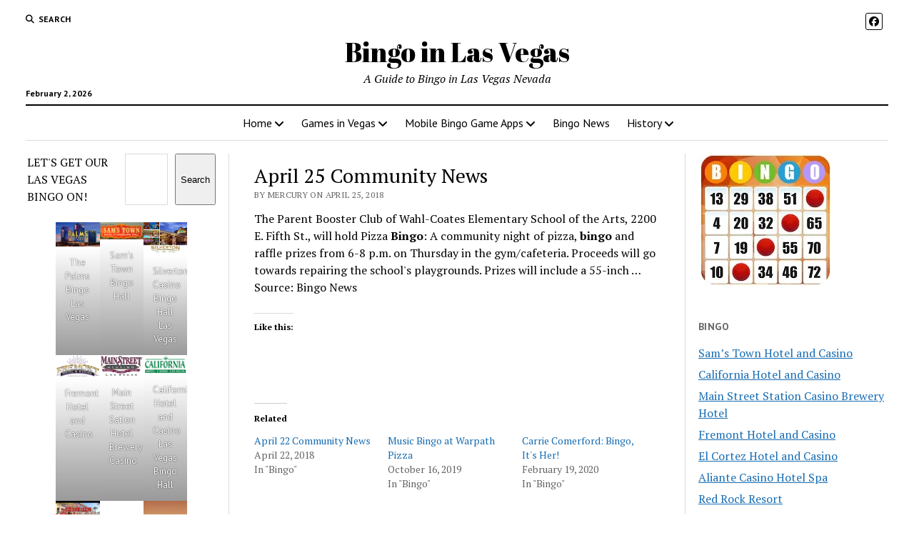

--- FILE ---
content_type: text/html; charset=UTF-8
request_url: https://www.bingolasvegas.com/april-25-community-news/
body_size: 18132
content:
<!DOCTYPE html>

<html lang="en-US" prefix="og: https://ogp.me/ns#">

<head>
	<style id="jetpack-boost-critical-css">@media all{#jp-relatedposts{display:none;padding-top:1em;margin:1em 0;position:relative;clear:both}.jp-relatedposts:after{content:"";display:block;clear:both}#jp-relatedposts h3.jp-relatedposts-headline{margin:0 0 1em;display:inline-block;float:left;font-size:9pt;font-weight:700;font-family:inherit}#jp-relatedposts h3.jp-relatedposts-headline em:before{content:"";display:block;width:100%;min-width:30px;border-top:1px solid #dcdcde;border-top:1px solid rgba(0,0,0,.2);margin-bottom:1em}#jp-relatedposts h3.jp-relatedposts-headline em{font-style:normal;font-weight:700}figure.wp-block-gallery.has-nested-images{align-items:normal}.wp-block-gallery.has-nested-images figure.wp-block-image:not(#individual-image){margin:0;width:calc(50% - var(--wp--style--unstable-gallery-gap,16px)/ 2)}.wp-block-gallery.has-nested-images figure.wp-block-image{box-sizing:border-box;display:flex;flex-direction:column;flex-grow:1;justify-content:center;max-width:100%;position:relative}.wp-block-gallery.has-nested-images figure.wp-block-image img{display:block;height:auto;max-width:100%!important;width:auto}.wp-block-gallery.has-nested-images figure.wp-block-image figcaption{background:linear-gradient(0deg,#000000b3,#0000004d 70%,#0000);bottom:0;box-sizing:border-box;color:#fff;font-size:13px;left:0;margin-bottom:0;max-height:60%;overflow:auto;padding:0 8px 8px;position:absolute;scrollbar-color:#0000 #0000;scrollbar-gutter:stable both-edges;scrollbar-width:thin;text-align:center;width:100%;will-change:transform}.wp-block-gallery.has-nested-images figure.wp-block-image figcaption::-webkit-scrollbar{height:12px;width:12px}@media (hover:none){.wp-block-gallery.has-nested-images figure.wp-block-image figcaption{scrollbar-color:#fffc #0000}}.wp-block-gallery.has-nested-images figcaption{flex-basis:100%;flex-grow:1;text-align:center}.wp-block-gallery.has-nested-images.is-cropped figure.wp-block-image:not(#individual-image){align-self:inherit}.wp-block-gallery.has-nested-images.is-cropped figure.wp-block-image:not(#individual-image) img{flex:1 0 0%;height:100%;object-fit:cover;width:100%}@media (min-width:600px){.wp-block-gallery.has-nested-images.columns-default figure.wp-block-image:not(#individual-image){width:calc(33.33% - var(--wp--style--unstable-gallery-gap,16px)*.66667)}}.wp-block-group{box-sizing:border-box}.wp-block-image img{box-sizing:border-box;height:auto;max-width:100%;vertical-align:bottom}.wp-block-image :where(figcaption){margin-bottom:1em;margin-top:.5em}ul{box-sizing:border-box}.wp-block-search__button{margin-left:10px;word-break:normal}:where(.wp-block-search__button){border:1px solid #ccc;padding:6px 10px}.wp-block-search__inside-wrapper{display:flex;flex:auto;flex-wrap:nowrap;max-width:100%}.wp-block-search__label{width:100%}.wp-block-search__input{appearance:none;border:1px solid #949494;flex-grow:1;margin-left:0;margin-right:0;min-width:3rem;padding:8px;text-decoration:unset!important}:where(.wp-block-search__input){font-family:inherit;font-size:inherit;font-style:inherit;font-weight:inherit;letter-spacing:inherit;line-height:inherit;text-transform:inherit}.screen-reader-text{border:0;clip:rect(1px,1px,1px,1px);clip-path:inset(50%);height:1px;margin:-1px;overflow:hidden;padding:0;position:absolute;width:1px;word-wrap:normal!important}html :where(img[class*=wp-image-]){height:auto;max-width:100%}:where(figure){margin:0 0 1em}#likes-other-gravatars{display:none;position:absolute;padding:10px 10px 12px;background-color:#2e4453;border-width:0;box-shadow:0 0 10px #2e4453;box-shadow:0 0 10px rgba(46,68,83,.6);min-width:130px;z-index:1000}#likes-other-gravatars.wpl-new-layout{display:none;position:absolute;padding:9px 12px 10px;background-color:#fff;border:solid 1px #dcdcde;border-radius:4px;box-shadow:none;min-width:220px;max-height:240px;height:auto;overflow:auto;z-index:1000}#likes-other-gravatars *{line-height:normal}#likes-other-gravatars .likes-text{color:#fff;font-size:12px;padding-bottom:8px}#likes-other-gravatars.wpl-new-layout .likes-text{color:#101517;font-size:12px;font-weight:500;padding-bottom:8px}#likes-other-gravatars ul{margin:0;padding:0;text-indent:0;list-style-type:none}#likes-other-gravatars ul.wpl-avatars{overflow:auto;display:block;max-height:190px}.post-likes-widget-placeholder .button{display:none}.fab,.fas{-moz-osx-font-smoothing:grayscale;-webkit-font-smoothing:antialiased;display:var(--fa-display,inline-block);font-style:normal;font-variant:normal;line-height:1;text-rendering:auto}.fas{font-family:"Font Awesome 6 Free"}.fab{font-family:"Font Awesome 6 Brands"}.fa-angle-right:before{content:""}.fa-search:before{content:""}.fa-angle-left:before{content:""}@font-face{font-family:"Font Awesome 6 Brands";font-style:normal;font-weight:400;font-display:block}.fab{font-weight:400}.fa-facebook:before{content:""}@font-face{font-family:"Font Awesome 6 Free";font-style:normal;font-weight:400;font-display:block}@font-face{font-family:"Font Awesome 6 Free";font-style:normal;font-weight:900;font-display:block}.fas{font-weight:900}@font-face{font-family:"Font Awesome 5 Free";font-display:block;font-weight:900}@font-face{font-family:"Font Awesome 5 Free";font-display:block;font-weight:400}h1{font-size:1.75em;line-height:1.357}.toggle-dropdown,h2{font-size:1.3125em;line-height:1.143}.post-title{font-size:1.125em;line-height:1.333}.sidebar-right .widget-title,input[type=search],input[type=submit]{font-size:.875em;line-height:1.286}.tagline{font-size:.875em;line-height:1.571}.dropdown-navigation a,.dropdown-navigation span,.post-byline,.size-large figcaption,.wp-block-image figcaption{font-size:.75em;line-height:1.5}.site-header .date{font-size:.625em;line-height:1.8}.dropdown-navigation a,.dropdown-navigation span,.post-byline,.search-form-popup .search-submit,.search-toggle span,.sidebar-right .widget-title{text-transform:uppercase;letter-spacing:.03em}.site-title a{color:#000;text-decoration:none}.site-title a:link{color:#000}.dropdown-navigation a,.menu-primary-items a,.site-header .social-media-icons a{color:#fff;text-decoration:none}.dropdown-navigation a:link,.menu-primary-items a:link,.site-header .social-media-icons a:link{color:#fff}*,:after,:before{box-sizing:border-box}body{height:100%;font-size:100%;line-height:1.5;margin:0;padding:0;font-family:"PT Serif",serif;color:#000;background:#fff;-webkit-font-smoothing:antialiased}.overflow-container{position:relative;height:auto;min-height:100%;overflow:hidden}.main{margin:0 auto}.loop-container:after{content:".";display:block;clear:both;visibility:hidden;line-height:0;height:0}p{margin:1.5em 0}a{color:#176db3}a:link{color:#176db3}h1,h2,h3{font-family:"PT Serif",serif;margin:0;padding:0;font-weight:400}h3{font-size:1em;line-height:1.5}ul{font-size:1em;padding:0;margin:1.5em}ul ul{margin:0 1.5em}li li,ul ul{font-size:1em}.wp-block-image{margin:0}.size-full,.size-large,.wp-block-image,img{max-width:100%;height:auto}.size-large figcaption,.wp-block-image figcaption{font-family:"PT Sans",sans-serif;color:#666}input[type=search]{width:100%;font-family:"PT Sans",sans-serif;padding:8px 12px;color:#000;border:solid 1px #dcdcdc;border-radius:0;-webkit-appearance:none}input[type=submit]{font-family:"PT Sans",sans-serif;font-weight:700;padding:10px 18px;color:#fff;background:#000;border:none;border-radius:0;-webkit-appearance:none}@media only screen and (min-device-width:320px) and (max-device-width:480px) and (orientation:landscape){html{-webkit-text-size-adjust:none}}@media only screen and (min-device-width:768px) and (max-device-width:1024px) and (orientation:landscape){html{-webkit-text-size-adjust:none}}.screen-reader-text{position:absolute;clip:rect(1px 1px 1px 1px);clip:rect(1px,1px,1px,1px);overflow:hidden;height:1px;width:1px}.skip-content{position:absolute;top:-100%;width:100%;left:0;display:block;text-align:center;color:#fff!important;z-index:99;padding:1.5em;background:#000}.max-width{max-width:1280px;margin:0 auto;background:#fff}.site-header{position:relative;padding:.75em 5.556%;border-bottom:solid 1px #dcdcdc;margin-bottom:1.125em;text-align:center}.site-header:after{content:".";display:block;clear:both;visibility:hidden;line-height:0;height:0}.site-header .date{margin:0}.title-container{position:relative;z-index:19;display:inline-block;max-width:calc(100% - 96px)}.site-title{font-family:"Abril Fatface","Arial Black",cursive}.tagline{display:none;font-style:italic;margin:0}.social-media-icons{list-style:none}.social-media-icons li{display:inline-block;margin-right:8px;text-align:center}.social-media-icons a{line-height:30px;display:inline-block;width:36px;height:36px;border:solid 1px #fff;border-radius:3px}.social-media-icons i{vertical-align:middle}.site-header .social-media-icons{margin:-12px 0 3em;display:none;padding:0 5.556%;opacity:1;visibility:visible}.search-toggle{position:relative;z-index:19;float:left;border:solid 1px #dcdcdc;border-radius:3px;background:0 0;margin:0-36px 0 0;padding:8px 10px}.search-toggle span{display:none;font-family:"PT Sans",sans-serif;font-size:12px;line-height:1.5;font-weight:700;margin-left:6px}.search-toggle i{font-size:14px;line-height:18px}.search-form-popup{position:fixed;z-index:49;top:0;right:0;bottom:0;left:0;background:rgba(255,255,255,.97);padding:3.75em 5.556%;opacity:0;visibility:hidden}.search-form-popup .inner{position:relative;max-width:1210px;margin:0 auto}.search-form-popup .title{margin-bottom:18px;font-weight:700}.search-form-popup .search-form{display:-webkit-flex;display:-ms-flexbox;display:flex}.search-form-popup .search-field{border-radius:18px 0 0 18px;margin-right:0;border-right:none}.search-form-popup .search-submit{border-radius:0 18px 18px 0;margin-left:0;font-weight:700;min-width:87px}.search-form-popup .close{position:absolute;top:0;left:0;margin-left:8px}@media all and (min-width:31.25em){.search-form-popup .title{font-size:1.125em;line-height:1.333}}@media all and (min-width:37.5em){.site-header{padding:1.125em 2.778%}.site-title{font-size:1.3125em;line-height:1.143}.search-form-popup{padding:3.75em 2.778%}.search-form-popup .title{font-size:1.3125em;line-height:1.143;margin-bottom:24px}.search-form-popup .search-form{max-width:560px;margin:0 auto}}@media all and (min-width:50em){.site-header{border-bottom:0;padding-bottom:0}.site-header .date{display:inline-block;position:absolute;left:0;right:auto;bottom:-18px;font-family:"PT Sans",sans-serif;font-size:12px;line-height:1.5;font-weight:700}.title-container{display:block;max-width:100%;margin-bottom:1.5em}.site-title{font-size:1.75em;line-height:1.357}.tagline{display:block}.top-nav{margin-bottom:.375em}.top-nav:after{content:".";display:block;clear:both;visibility:hidden;line-height:0;height:0}.social-media-icons{line-height:0}.social-media-icons a{font-size:14px;line-height:18px;width:24px;height:24px;border:solid 1px #000}.site-header .social-media-icons{display:block;margin:0;padding:0;float:right}.site-header .social-media-icons a{color:#000}.site-header .social-media-icons a:link{color:#000}.search-toggle{position:relative;border:none;padding:0;margin:0 18px 0 0}.search-toggle span{display:inline-block}.search-toggle i{font-size:12px;line-height:1.5}.search-form-popup{padding-top:4.5em}.search-form-popup .title{font-size:1.75em;line-height:1.357}.search-form-popup .search-field{padding:11px 18px;border-radius:24px 0 0 24px;font-size:16px;line-height:1.5}.search-form-popup .search-submit{padding:15px 18px;border-radius:0 24px 24px 0}.search-form-popup .close{top:-54px}}@media all and (min-width:62.5em){.site-title{font-size:2.375em;line-height:1.342}.tagline{font-size:1em;line-height:1.5}.search-form-popup .title{font-size:2.375em;line-height:1.342}.search-form-popup .search-form{max-width:680px}}.layout-container{display:table;width:100%;table-layout:fixed}.main{display:table-header-group}.main .loop-container{padding:0 5.556% 1.5em}@media all and (min-width:37.5em){.main .loop-container{padding:0 2.778% 1.5em}}@media all and (min-width:50em){.content-container{position:relative}.content-container:after,.content-container:before{content:"";position:absolute;top:0;bottom:0;width:1px;background:#dcdcdc}.content-container:before{left:25%;right:auto}.content-container:after{right:25%;left:auto}.layout-container{display:block;position:relative;min-height:calc(100vh - 430px)}.layout-container:after{content:".";display:block;clear:both;visibility:hidden;line-height:0;height:0}.main{display:block;position:relative;width:50%;float:left;padding:0 2.778% 1.5em;margin-left:25%}.main .loop-container{padding:0}}.toggle-navigation{position:relative;z-index:19;float:right;border:solid 1px #dcdcdc;border-radius:3px;background:0 0;margin:0;padding:8px 5px;margin-left:-36px}.toggle-navigation svg{display:block}.menu-primary-container{position:fixed;z-index:19;top:67px;bottom:0;left:100%;width:100%;background:#000;opacity:0;visibility:hidden;overflow-y:scroll;overflow-x:hidden;-webkit-overflow-scrolling:touch;text-align:left}.menu-primary{padding:0 5.556%}.menu-primary-items{list-style:none;margin:0}.menu-primary-items:after{content:".";display:block;clear:both;visibility:hidden;line-height:0;height:0}.menu-primary-items li{position:relative;border-bottom:solid 1px #262626}.menu-primary-items li.current-menu-ancestor>a,.menu-primary-items li.current-menu-item>a{text-decoration:underline}.menu-primary-items a{display:block;font-family:"PT Sans",sans-serif;padding:15px 0}.menu-primary-items ul{position:fixed;top:-12px;left:100%;width:100%;list-style:none;margin:0;padding:0 5.556%;opacity:0;visibility:hidden}.menu-primary-items ul ul{left:200%}.menu-primary-items ul ul ul{left:300%}.toggle-dropdown{position:absolute;right:0;top:-1px;color:#fff;background:0 0;margin:0;padding:15px 5.556%;border:solid 1px #262626;border-radius:0}.dropdown-navigation{position:relative;z-index:39;opacity:0;visibility:hidden;font-family:"PT Sans",sans-serif;color:#fff;text-align:left;border-bottom:solid 1px #262626}.dropdown-navigation:after{content:".";display:block;clear:both;visibility:hidden;line-height:0;height:0}.dropdown-navigation a{font-weight:700;float:left;display:block;padding:.75em 5.556%}.dropdown-navigation span{font-weight:700;float:right;padding:.75em 5.556%;color:#999}.menu-primary-items{position:relative;top:-42px}@media all and (min-width:37.5em){.menu-primary-container{max-width:440px;box-shadow:-4px 0 12px 0 rgba(0,0,0,.1)}}@media all and (min-width:50em){.dropdown-navigation,.toggle-dropdown,.toggle-navigation{display:none}.menu-primary-container{position:static;max-width:none;box-shadow:none;background:0 0;opacity:1;visibility:visible;-webkit-transform:none;-ms-transform:none;transform:none;overflow:visible;text-align:center;border-top:solid 2px #000;border-bottom:solid 1px #dcdcdc}.menu-primary-items{position:static}.menu-primary-items li{position:relative;display:inline-block;border-bottom:none;margin-right:-4px}.menu-primary-items li.current-menu-ancestor>a,.menu-primary-items li.current-menu-item>a{text-decoration:none;background:#f3f3f3}.menu-primary-items li.menu-item-has-children>a:after{content:"";font-family:"Font Awesome 5 Free";font-weight:900;position:relative;margin-left:3px;line-height:1;top:1px}.menu-primary-items a{color:#000;display:inline-block;padding:12px}.menu-primary-items a:link{color:#000}.menu-primary-items ul{position:absolute;z-index:19;top:100%;left:.75em;width:auto;min-width:100%;padding:0;background:#fff;box-shadow:0 2px 4px 0 rgba(0,0,0,.1);text-align:left}.menu-primary-items ul:before{content:"";position:absolute;top:0;right:0;width:0;height:1px;background-image:-webkit-linear-gradient(left,#000,#dcdcdc);background-image:linear-gradient(to right,#000,#dcdcdc)}.menu-primary-items ul li{display:block;font-size:.875em;line-height:1.571;white-space:nowrap;margin-right:0}.menu-primary-items ul li.menu-item-has-children>a{position:relative}.menu-primary-items ul li.menu-item-has-children>a:after{content:"";position:absolute;top:10px;right:12px}.menu-primary-items ul li.menu-item-has-children:first-child>a:after{top:14px}.menu-primary-items ul li li{font-size:1em}.menu-primary-items ul li:first-child a{padding-top:12px}.menu-primary-items ul li:last-child a{padding-bottom:12px}.menu-primary-items ul a{display:block;padding:6px 36px 6px 24px}.menu-primary-items ul ul,.menu-primary-items ul ul ul{left:calc(100% + 12px);top:0}}.menu-secondary-container{display:none}.menu-secondary{padding:0 5.556%}@media all and (min-width:50em){.menu-secondary-container{display:block;float:left;text-align:left}.menu-secondary{padding:0}}.entry{margin-bottom:1.125em;padding-bottom:1.125em;border-bottom:solid 1px #dcdcdc}.single .entry{border-bottom:none}.post-header{margin:.75em 0}.post-byline{color:#666}.post-content{margin-top:.75em}.post-content>p:first-child{margin-top:0}.post-content:after{content:".";display:block;clear:both;visibility:hidden;line-height:0;height:0}.single .post-content{margin-bottom:1.125em}@media all and (min-width:31.25em){.post-title{font-size:1.3125em;line-height:1.143}}@media all and (min-width:37.5em){.post-title{font-size:1.75em;line-height:1.357}}@media all and (min-width:50em){.post-title{font-size:1.125em;line-height:1.333}}@media all and (min-width:56.25em){.post-title{font-size:1.3125em;line-height:1.143}}@media all and (min-width:68.75em){.post-title{font-size:1.75em;line-height:1.357}}.featured-image{position:relative;line-height:0}.featured-image img{width:100%}.sidebar-left .inner,.sidebar-right .inner{padding:1.5em 5.556%0;margin:.75em 0;border-top:solid 1px #dcdcdc}.sidebar-left .inner:after,.sidebar-right .inner:after{content:".";display:block;clear:both;visibility:hidden;line-height:0;height:0}.sidebar-left .widget,.sidebar-right .widget{margin-bottom:1.5em}.sidebar-right .widget-title{font-family:"PT Sans",sans-serif;font-weight:700;color:#666}.sidebar-left{display:table-row-group}.sidebar-right{display:table-footer-group}@media all and (min-width:37.5em){.sidebar .inner{padding:1.5em 2.778%0}.sidebar .widget{width:48%;float:right}.sidebar .widget:nth-child(odd){margin-right:4%;float:left}.sidebar-left{position:relative;padding-right:1.125em}.sidebar-left:before{content:"";position:absolute;top:0;right:-1px;bottom:0;width:1px;background:#dcdcdc}.sidebar-right{padding-left:1.125em}}@media all and (min-width:50em){.sidebar{display:block;margin:0;width:22%}.sidebar .inner{padding:0;margin:0;border:none}.sidebar .widget{width:100%;float:none;clear:both}.sidebar .widget:nth-child(odd){margin-right:0}.sidebar-left{margin-left:3%;padding-left:0;float:left}.sidebar-left:before{display:none}.sidebar-left~.main{margin-left:0}.sidebar-right{margin-right:3%;padding-right:0;float:right}}.widget-title{margin-bottom:1.125em}.widget input{max-width:100%}.widget_search form{display:-webkit-flex;display:-ms-flexbox;display:flex}.widget_nav_menu .menu{list-style:none;margin:0}.widget_nav_menu .menu li{margin-bottom:6px}@media all and (min-width:50em) and (max-width:68.75em){.widget_search form{display:block}}#likes-other-gravatars{background-color:#2e4453;border-width:0;box-shadow:0 0 10px #2e4453;box-shadow:0 0 10px #2e445399;display:none;min-width:130px;padding:10px 10px 12px;position:absolute;z-index:1000}#likes-other-gravatars.wpl-new-layout{background-color:#fff;border:1px solid #dcdcde;border-radius:4px;box-shadow:none;display:none;height:auto;max-height:240px;min-width:220px;overflow:auto;padding:9px 12px 10px;position:absolute;z-index:1000}#likes-other-gravatars *{line-height:normal}#likes-other-gravatars .likes-text{color:#fff;font-size:12px;padding-bottom:8px}#likes-other-gravatars.wpl-new-layout .likes-text{color:#101517;font-size:12px;font-weight:500;padding-bottom:8px}#likes-other-gravatars ul{list-style-type:none;margin:0;padding:0;text-indent:0}#likes-other-gravatars ul.wpl-avatars{display:block;max-height:190px;overflow:auto}.post-likes-widget-placeholder .button{display:none}#jp-relatedposts{clear:both;display:none;margin:1em 0;padding-top:1em;position:relative}.jp-relatedposts:after{clear:both;content:"";display:block}#jp-relatedposts h3.jp-relatedposts-headline{display:inline-block;float:left;font-family:inherit;font-size:9pt;font-weight:700;margin:0 0 1em}#jp-relatedposts h3.jp-relatedposts-headline em:before{border-top:1px solid #0003;content:"";display:block;margin-bottom:1em;min-width:30px;width:100%}#jp-relatedposts h3.jp-relatedposts-headline em{font-style:normal;font-weight:700}.screen-reader-text{border:0;clip:rect(1px,1px,1px,1px);clip-path:inset(50%);height:1px;margin:-1px;overflow:hidden;padding:0;position:absolute!important;width:1px;word-wrap:normal!important}}</style>	<style>img:is([sizes="auto" i], [sizes^="auto," i]) { contain-intrinsic-size: 3000px 1500px }</style>
	<meta charset="UTF-8" />
<meta name="viewport" content="width=device-width, initial-scale=1" />
<meta name="template" content="Mission News 1.64" />
<!-- Jetpack Site Verification Tags -->
<meta name="google-site-verification" content="dmo1Dl4kNqOlV2QqcfWuspGvOFJsGlU3SEpJ_JCWoko" />

<!-- Search Engine Optimization by Rank Math - https://rankmath.com/ -->
<title>April 25 Community News - Bingo in Las Vegas</title>
<meta name="description" content="The Parent Booster Club of Wahl-Coates Elementary School of the Arts, 2200 E. Fifth St., will hold Pizza Bingo: A community night of pizza, bingo and raffle"/>
<meta name="robots" content="index, follow, max-snippet:-1, max-video-preview:-1, max-image-preview:large"/>
<link rel="canonical" href="https://www.bingolasvegas.com/april-25-community-news/" />
<meta property="og:locale" content="en_US" />
<meta property="og:type" content="article" />
<meta property="og:title" content="April 25 Community News - Bingo in Las Vegas" />
<meta property="og:description" content="The Parent Booster Club of Wahl-Coates Elementary School of the Arts, 2200 E. Fifth St., will hold Pizza Bingo: A community night of pizza, bingo and raffle" />
<meta property="og:url" content="https://www.bingolasvegas.com/april-25-community-news/" />
<meta property="og:site_name" content="Bingo in Las Vegas" />
<meta property="article:section" content="Bingo" />
<meta property="article:published_time" content="2018-04-25T04:29:59+00:00" />
<meta name="twitter:card" content="summary_large_image" />
<meta name="twitter:title" content="April 25 Community News - Bingo in Las Vegas" />
<meta name="twitter:description" content="The Parent Booster Club of Wahl-Coates Elementary School of the Arts, 2200 E. Fifth St., will hold Pizza Bingo: A community night of pizza, bingo and raffle" />
<meta name="twitter:label1" content="Written by" />
<meta name="twitter:data1" content="mercury" />
<meta name="twitter:label2" content="Time to read" />
<meta name="twitter:data2" content="Less than a minute" />
<script data-jetpack-boost="ignore" type="application/ld+json" class="rank-math-schema">{"@context":"https://schema.org","@graph":[{"@type":["Person","Organization"],"@id":"https://www.bingolasvegas.com/#person","name":"Bingo in Las Vegas"},{"@type":"WebSite","@id":"https://www.bingolasvegas.com/#website","url":"https://www.bingolasvegas.com","name":"Bingo in Las Vegas","publisher":{"@id":"https://www.bingolasvegas.com/#person"},"inLanguage":"en-US"},{"@type":"WebPage","@id":"https://www.bingolasvegas.com/april-25-community-news/#webpage","url":"https://www.bingolasvegas.com/april-25-community-news/","name":"April 25 Community News - Bingo in Las Vegas","datePublished":"2018-04-25T04:29:59+00:00","dateModified":"2018-04-25T04:29:59+00:00","isPartOf":{"@id":"https://www.bingolasvegas.com/#website"},"inLanguage":"en-US"},{"@type":"Person","@id":"https://www.bingolasvegas.com/author/mercury/","name":"mercury","url":"https://www.bingolasvegas.com/author/mercury/","image":{"@type":"ImageObject","@id":"https://secure.gravatar.com/avatar/dd9baea4292deb8ededddacc0dd7c2bff2339c6ee707290418b36adc70e90bd8?s=96&amp;d=mm&amp;r=g","url":"https://secure.gravatar.com/avatar/dd9baea4292deb8ededddacc0dd7c2bff2339c6ee707290418b36adc70e90bd8?s=96&amp;d=mm&amp;r=g","caption":"mercury","inLanguage":"en-US"},"sameAs":["http://209.151.166.135"]},{"@type":"BlogPosting","headline":"April 25 Community News - Bingo in Las Vegas","datePublished":"2018-04-25T04:29:59+00:00","dateModified":"2018-04-25T04:29:59+00:00","articleSection":"Bingo","author":{"@id":"https://www.bingolasvegas.com/author/mercury/","name":"mercury"},"publisher":{"@id":"https://www.bingolasvegas.com/#person"},"description":"The Parent Booster Club of Wahl-Coates Elementary School of the Arts, 2200 E. Fifth St., will hold Pizza Bingo: A community night of pizza, bingo and raffle","name":"April 25 Community News - Bingo in Las Vegas","@id":"https://www.bingolasvegas.com/april-25-community-news/#richSnippet","isPartOf":{"@id":"https://www.bingolasvegas.com/april-25-community-news/#webpage"},"inLanguage":"en-US","mainEntityOfPage":{"@id":"https://www.bingolasvegas.com/april-25-community-news/#webpage"}}]}</script>
<!-- /Rank Math WordPress SEO plugin -->

<link rel='dns-prefetch' href='//www.googletagmanager.com' />
<link rel='dns-prefetch' href='//stats.wp.com' />
<link rel='dns-prefetch' href='//fonts.googleapis.com' />
<link rel='dns-prefetch' href='//jetpack.wordpress.com' />
<link rel='dns-prefetch' href='//s0.wp.com' />
<link rel='dns-prefetch' href='//public-api.wordpress.com' />
<link rel='dns-prefetch' href='//0.gravatar.com' />
<link rel='dns-prefetch' href='//1.gravatar.com' />
<link rel='dns-prefetch' href='//2.gravatar.com' />
<link rel='dns-prefetch' href='//widgets.wp.com' />
<link rel='preconnect' href='//i0.wp.com' />
<link rel='preconnect' href='//c0.wp.com' />
<link rel="alternate" type="application/rss+xml" title="Bingo in Las Vegas &raquo; Feed" href="https://www.bingolasvegas.com/feed/" />
<link rel="alternate" type="application/rss+xml" title="Bingo in Las Vegas &raquo; Comments Feed" href="https://www.bingolasvegas.com/comments/feed/" />
<link rel="alternate" type="application/rss+xml" title="Bingo in Las Vegas &raquo; April 25 Community News Comments Feed" href="https://www.bingolasvegas.com/april-25-community-news/feed/" />

<noscript><link rel='stylesheet' id='all-css-231939cc50c7beebae361661826a788a' href='https://www.bingolasvegas.com/_jb_static/??08cc98816f' type='text/css' media='all' /></noscript><link rel='stylesheet' id='all-css-231939cc50c7beebae361661826a788a' href='https://www.bingolasvegas.com/_jb_static/??08cc98816f' type='text/css' media="not all" data-media="all" onload="this.media=this.dataset.media; delete this.dataset.media; this.removeAttribute( 'onload' );" />
<style id='wp-emoji-styles-inline-css'>

	img.wp-smiley, img.emoji {
		display: inline !important;
		border: none !important;
		box-shadow: none !important;
		height: 1em !important;
		width: 1em !important;
		margin: 0 0.07em !important;
		vertical-align: -0.1em !important;
		background: none !important;
		padding: 0 !important;
	}
</style>
<style id='classic-theme-styles-inline-css'>
/*! This file is auto-generated */
.wp-block-button__link{color:#fff;background-color:#32373c;border-radius:9999px;box-shadow:none;text-decoration:none;padding:calc(.667em + 2px) calc(1.333em + 2px);font-size:1.125em}.wp-block-file__button{background:#32373c;color:#fff;text-decoration:none}
</style>
<style id='jetpack-sharing-buttons-style-inline-css'>
.jetpack-sharing-buttons__services-list{display:flex;flex-direction:row;flex-wrap:wrap;gap:0;list-style-type:none;margin:5px;padding:0}.jetpack-sharing-buttons__services-list.has-small-icon-size{font-size:12px}.jetpack-sharing-buttons__services-list.has-normal-icon-size{font-size:16px}.jetpack-sharing-buttons__services-list.has-large-icon-size{font-size:24px}.jetpack-sharing-buttons__services-list.has-huge-icon-size{font-size:36px}@media print{.jetpack-sharing-buttons__services-list{display:none!important}}.editor-styles-wrapper .wp-block-jetpack-sharing-buttons{gap:0;padding-inline-start:0}ul.jetpack-sharing-buttons__services-list.has-background{padding:1.25em 2.375em}
</style>
<style id='global-styles-inline-css'>
:root{--wp--preset--aspect-ratio--square: 1;--wp--preset--aspect-ratio--4-3: 4/3;--wp--preset--aspect-ratio--3-4: 3/4;--wp--preset--aspect-ratio--3-2: 3/2;--wp--preset--aspect-ratio--2-3: 2/3;--wp--preset--aspect-ratio--16-9: 16/9;--wp--preset--aspect-ratio--9-16: 9/16;--wp--preset--color--black: #000000;--wp--preset--color--cyan-bluish-gray: #abb8c3;--wp--preset--color--white: #ffffff;--wp--preset--color--pale-pink: #f78da7;--wp--preset--color--vivid-red: #cf2e2e;--wp--preset--color--luminous-vivid-orange: #ff6900;--wp--preset--color--luminous-vivid-amber: #fcb900;--wp--preset--color--light-green-cyan: #7bdcb5;--wp--preset--color--vivid-green-cyan: #00d084;--wp--preset--color--pale-cyan-blue: #8ed1fc;--wp--preset--color--vivid-cyan-blue: #0693e3;--wp--preset--color--vivid-purple: #9b51e0;--wp--preset--gradient--vivid-cyan-blue-to-vivid-purple: linear-gradient(135deg,rgba(6,147,227,1) 0%,rgb(155,81,224) 100%);--wp--preset--gradient--light-green-cyan-to-vivid-green-cyan: linear-gradient(135deg,rgb(122,220,180) 0%,rgb(0,208,130) 100%);--wp--preset--gradient--luminous-vivid-amber-to-luminous-vivid-orange: linear-gradient(135deg,rgba(252,185,0,1) 0%,rgba(255,105,0,1) 100%);--wp--preset--gradient--luminous-vivid-orange-to-vivid-red: linear-gradient(135deg,rgba(255,105,0,1) 0%,rgb(207,46,46) 100%);--wp--preset--gradient--very-light-gray-to-cyan-bluish-gray: linear-gradient(135deg,rgb(238,238,238) 0%,rgb(169,184,195) 100%);--wp--preset--gradient--cool-to-warm-spectrum: linear-gradient(135deg,rgb(74,234,220) 0%,rgb(151,120,209) 20%,rgb(207,42,186) 40%,rgb(238,44,130) 60%,rgb(251,105,98) 80%,rgb(254,248,76) 100%);--wp--preset--gradient--blush-light-purple: linear-gradient(135deg,rgb(255,206,236) 0%,rgb(152,150,240) 100%);--wp--preset--gradient--blush-bordeaux: linear-gradient(135deg,rgb(254,205,165) 0%,rgb(254,45,45) 50%,rgb(107,0,62) 100%);--wp--preset--gradient--luminous-dusk: linear-gradient(135deg,rgb(255,203,112) 0%,rgb(199,81,192) 50%,rgb(65,88,208) 100%);--wp--preset--gradient--pale-ocean: linear-gradient(135deg,rgb(255,245,203) 0%,rgb(182,227,212) 50%,rgb(51,167,181) 100%);--wp--preset--gradient--electric-grass: linear-gradient(135deg,rgb(202,248,128) 0%,rgb(113,206,126) 100%);--wp--preset--gradient--midnight: linear-gradient(135deg,rgb(2,3,129) 0%,rgb(40,116,252) 100%);--wp--preset--font-size--small: 12px;--wp--preset--font-size--medium: 20px;--wp--preset--font-size--large: 21px;--wp--preset--font-size--x-large: 42px;--wp--preset--font-size--regular: 16px;--wp--preset--font-size--larger: 28px;--wp--preset--spacing--20: 0.44rem;--wp--preset--spacing--30: 0.67rem;--wp--preset--spacing--40: 1rem;--wp--preset--spacing--50: 1.5rem;--wp--preset--spacing--60: 2.25rem;--wp--preset--spacing--70: 3.38rem;--wp--preset--spacing--80: 5.06rem;--wp--preset--shadow--natural: 6px 6px 9px rgba(0, 0, 0, 0.2);--wp--preset--shadow--deep: 12px 12px 50px rgba(0, 0, 0, 0.4);--wp--preset--shadow--sharp: 6px 6px 0px rgba(0, 0, 0, 0.2);--wp--preset--shadow--outlined: 6px 6px 0px -3px rgba(255, 255, 255, 1), 6px 6px rgba(0, 0, 0, 1);--wp--preset--shadow--crisp: 6px 6px 0px rgba(0, 0, 0, 1);}:where(.is-layout-flex){gap: 0.5em;}:where(.is-layout-grid){gap: 0.5em;}body .is-layout-flex{display: flex;}.is-layout-flex{flex-wrap: wrap;align-items: center;}.is-layout-flex > :is(*, div){margin: 0;}body .is-layout-grid{display: grid;}.is-layout-grid > :is(*, div){margin: 0;}:where(.wp-block-columns.is-layout-flex){gap: 2em;}:where(.wp-block-columns.is-layout-grid){gap: 2em;}:where(.wp-block-post-template.is-layout-flex){gap: 1.25em;}:where(.wp-block-post-template.is-layout-grid){gap: 1.25em;}.has-black-color{color: var(--wp--preset--color--black) !important;}.has-cyan-bluish-gray-color{color: var(--wp--preset--color--cyan-bluish-gray) !important;}.has-white-color{color: var(--wp--preset--color--white) !important;}.has-pale-pink-color{color: var(--wp--preset--color--pale-pink) !important;}.has-vivid-red-color{color: var(--wp--preset--color--vivid-red) !important;}.has-luminous-vivid-orange-color{color: var(--wp--preset--color--luminous-vivid-orange) !important;}.has-luminous-vivid-amber-color{color: var(--wp--preset--color--luminous-vivid-amber) !important;}.has-light-green-cyan-color{color: var(--wp--preset--color--light-green-cyan) !important;}.has-vivid-green-cyan-color{color: var(--wp--preset--color--vivid-green-cyan) !important;}.has-pale-cyan-blue-color{color: var(--wp--preset--color--pale-cyan-blue) !important;}.has-vivid-cyan-blue-color{color: var(--wp--preset--color--vivid-cyan-blue) !important;}.has-vivid-purple-color{color: var(--wp--preset--color--vivid-purple) !important;}.has-black-background-color{background-color: var(--wp--preset--color--black) !important;}.has-cyan-bluish-gray-background-color{background-color: var(--wp--preset--color--cyan-bluish-gray) !important;}.has-white-background-color{background-color: var(--wp--preset--color--white) !important;}.has-pale-pink-background-color{background-color: var(--wp--preset--color--pale-pink) !important;}.has-vivid-red-background-color{background-color: var(--wp--preset--color--vivid-red) !important;}.has-luminous-vivid-orange-background-color{background-color: var(--wp--preset--color--luminous-vivid-orange) !important;}.has-luminous-vivid-amber-background-color{background-color: var(--wp--preset--color--luminous-vivid-amber) !important;}.has-light-green-cyan-background-color{background-color: var(--wp--preset--color--light-green-cyan) !important;}.has-vivid-green-cyan-background-color{background-color: var(--wp--preset--color--vivid-green-cyan) !important;}.has-pale-cyan-blue-background-color{background-color: var(--wp--preset--color--pale-cyan-blue) !important;}.has-vivid-cyan-blue-background-color{background-color: var(--wp--preset--color--vivid-cyan-blue) !important;}.has-vivid-purple-background-color{background-color: var(--wp--preset--color--vivid-purple) !important;}.has-black-border-color{border-color: var(--wp--preset--color--black) !important;}.has-cyan-bluish-gray-border-color{border-color: var(--wp--preset--color--cyan-bluish-gray) !important;}.has-white-border-color{border-color: var(--wp--preset--color--white) !important;}.has-pale-pink-border-color{border-color: var(--wp--preset--color--pale-pink) !important;}.has-vivid-red-border-color{border-color: var(--wp--preset--color--vivid-red) !important;}.has-luminous-vivid-orange-border-color{border-color: var(--wp--preset--color--luminous-vivid-orange) !important;}.has-luminous-vivid-amber-border-color{border-color: var(--wp--preset--color--luminous-vivid-amber) !important;}.has-light-green-cyan-border-color{border-color: var(--wp--preset--color--light-green-cyan) !important;}.has-vivid-green-cyan-border-color{border-color: var(--wp--preset--color--vivid-green-cyan) !important;}.has-pale-cyan-blue-border-color{border-color: var(--wp--preset--color--pale-cyan-blue) !important;}.has-vivid-cyan-blue-border-color{border-color: var(--wp--preset--color--vivid-cyan-blue) !important;}.has-vivid-purple-border-color{border-color: var(--wp--preset--color--vivid-purple) !important;}.has-vivid-cyan-blue-to-vivid-purple-gradient-background{background: var(--wp--preset--gradient--vivid-cyan-blue-to-vivid-purple) !important;}.has-light-green-cyan-to-vivid-green-cyan-gradient-background{background: var(--wp--preset--gradient--light-green-cyan-to-vivid-green-cyan) !important;}.has-luminous-vivid-amber-to-luminous-vivid-orange-gradient-background{background: var(--wp--preset--gradient--luminous-vivid-amber-to-luminous-vivid-orange) !important;}.has-luminous-vivid-orange-to-vivid-red-gradient-background{background: var(--wp--preset--gradient--luminous-vivid-orange-to-vivid-red) !important;}.has-very-light-gray-to-cyan-bluish-gray-gradient-background{background: var(--wp--preset--gradient--very-light-gray-to-cyan-bluish-gray) !important;}.has-cool-to-warm-spectrum-gradient-background{background: var(--wp--preset--gradient--cool-to-warm-spectrum) !important;}.has-blush-light-purple-gradient-background{background: var(--wp--preset--gradient--blush-light-purple) !important;}.has-blush-bordeaux-gradient-background{background: var(--wp--preset--gradient--blush-bordeaux) !important;}.has-luminous-dusk-gradient-background{background: var(--wp--preset--gradient--luminous-dusk) !important;}.has-pale-ocean-gradient-background{background: var(--wp--preset--gradient--pale-ocean) !important;}.has-electric-grass-gradient-background{background: var(--wp--preset--gradient--electric-grass) !important;}.has-midnight-gradient-background{background: var(--wp--preset--gradient--midnight) !important;}.has-small-font-size{font-size: var(--wp--preset--font-size--small) !important;}.has-medium-font-size{font-size: var(--wp--preset--font-size--medium) !important;}.has-large-font-size{font-size: var(--wp--preset--font-size--large) !important;}.has-x-large-font-size{font-size: var(--wp--preset--font-size--x-large) !important;}
:where(.wp-block-post-template.is-layout-flex){gap: 1.25em;}:where(.wp-block-post-template.is-layout-grid){gap: 1.25em;}
:where(.wp-block-columns.is-layout-flex){gap: 2em;}:where(.wp-block-columns.is-layout-grid){gap: 2em;}
:root :where(.wp-block-pullquote){font-size: 1.5em;line-height: 1.6;}
</style>
<noscript><link rel='stylesheet' id='ct-mission-news-google-fonts-css' href='//fonts.googleapis.com/css?family=Abril+Fatface%7CPT+Sans%3A400%2C700%7CPT+Serif%3A400%2C400i%2C700%2C700i&#038;subset=latin%2Clatin-ext&#038;display=swap&#038;ver=6.8.3' media='all' />
</noscript><link rel='stylesheet' id='ct-mission-news-google-fonts-css' href='//fonts.googleapis.com/css?family=Abril+Fatface%7CPT+Sans%3A400%2C700%7CPT+Serif%3A400%2C400i%2C700%2C700i&#038;subset=latin%2Clatin-ext&#038;display=swap&#038;ver=6.8.3' media="not all" data-media="all" onload="this.media=this.dataset.media; delete this.dataset.media; this.removeAttribute( 'onload' );" />
<script data-jetpack-boost="ignore" type="text/javascript" src="https://www.bingolasvegas.com/wp-includes/js/jquery/jquery.min.js?ver=3.7.1" id="jquery-core-js"></script>




<!-- Google tag (gtag.js) snippet added by Site Kit -->
<!-- Google Analytics snippet added by Site Kit -->


<link rel="https://api.w.org/" href="https://www.bingolasvegas.com/wp-json/" /><link rel="alternate" title="JSON" type="application/json" href="https://www.bingolasvegas.com/wp-json/wp/v2/posts/4259" /><link rel="EditURI" type="application/rsd+xml" title="RSD" href="https://www.bingolasvegas.com/xmlrpc.php?rsd" />
<meta name="generator" content="WordPress 6.8.3" />
<link rel='shortlink' href='https://www.bingolasvegas.com/?p=4259' />
<link rel="alternate" title="oEmbed (JSON)" type="application/json+oembed" href="https://www.bingolasvegas.com/wp-json/oembed/1.0/embed?url=https%3A%2F%2Fwww.bingolasvegas.com%2Fapril-25-community-news%2F" />
<link rel="alternate" title="oEmbed (XML)" type="text/xml+oembed" href="https://www.bingolasvegas.com/wp-json/oembed/1.0/embed?url=https%3A%2F%2Fwww.bingolasvegas.com%2Fapril-25-community-news%2F&#038;format=xml" />
<meta name="generator" content="Site Kit by Google 1.171.0" /><meta http-equiv="Content-type" content="text/html; charset=utf-8" /><link rel='canonical' href='https://www.bingolasvegas.com/april-25-community-news/' />
	<style>img#wpstats{display:none}</style>
		

<link rel="icon" href="https://i0.wp.com/www.bingolasvegas.com/wp-content/uploads/sites/4/2022/04/cropped-2022-04-16_10-38-45.jpg?fit=32%2C32&#038;ssl=1" sizes="32x32" />
<link rel="icon" href="https://i0.wp.com/www.bingolasvegas.com/wp-content/uploads/sites/4/2022/04/cropped-2022-04-16_10-38-45.jpg?fit=192%2C192&#038;ssl=1" sizes="192x192" />
<link rel="apple-touch-icon" href="https://i0.wp.com/www.bingolasvegas.com/wp-content/uploads/sites/4/2022/04/cropped-2022-04-16_10-38-45.jpg?fit=180%2C180&#038;ssl=1" />
<meta name="msapplication-TileImage" content="https://i0.wp.com/www.bingolasvegas.com/wp-content/uploads/sites/4/2022/04/cropped-2022-04-16_10-38-45.jpg?fit=270%2C270&#038;ssl=1" />
</head>

<body id="mission-news" class="wp-singular post-template-default single single-post postid-4259 single-format-standard wp-theme-mission-news">
<a class="skip-content" href="#main">Press &quot;Enter&quot; to skip to content</a>
<div id="overflow-container" class="overflow-container">
	<div id="max-width" class="max-width">
							<header class="site-header" id="site-header" role="banner">
				<div class="top-nav">
					<button id="search-toggle" class="search-toggle"><i class="fas fa-search"></i><span>Search</span></button>
<div id="search-form-popup" class="search-form-popup">
	<div class="inner">
		<div class="title">Search Bingo in Las Vegas</div>
		<div class='search-form-container'>
    <form role="search" method="get" class="search-form" action="https://www.bingolasvegas.com">
        <input id="search-field" type="search" class="search-field" value="" name="s"
               title="Search" placeholder=" Search for..." />
        <input type="submit" class="search-submit" value='Search'/>
    </form>
</div>		<a id="close-search" class="close" href="#"><svg xmlns="http://www.w3.org/2000/svg" width="20" height="20" viewBox="0 0 20 20" version="1.1"><g stroke="none" stroke-width="1" fill="none" fill-rule="evenodd"><g transform="translate(-17.000000, -12.000000)" fill="#000000"><g transform="translate(17.000000, 12.000000)"><rect transform="translate(10.000000, 10.000000) rotate(45.000000) translate(-10.000000, -10.000000) " x="9" y="-2" width="2" height="24"/><rect transform="translate(10.000000, 10.000000) rotate(-45.000000) translate(-10.000000, -10.000000) " x="9" y="-2" width="2" height="24"/></g></g></g></svg></a>
	</div>
</div>
					<div id="menu-secondary-container" class="menu-secondary-container">
						<div id="menu-secondary" class="menu-container menu-secondary" role="navigation">
	</div>
					</div>
					<ul id='social-media-icons' class='social-media-icons'><li>					<a class="facebook" target="_blank"
					   href="https://www.facebook.com/LasVegasBingo">
						<i class="fab fa-facebook"
						   title="facebook"></i>
					</a>
					</li></ul>				</div>
				<div id="title-container" class="title-container"><div class='site-title has-date'><a href='https://www.bingolasvegas.com'>Bingo in Las Vegas</a></div><p class="date">February 2, 2026</p><p class="tagline">A Guide to Bingo in Las Vegas Nevada</p>				</div>
				<button id="toggle-navigation" class="toggle-navigation" name="toggle-navigation" aria-expanded="false">
					<span class="screen-reader-text">open menu</span>
					<svg xmlns="http://www.w3.org/2000/svg" width="24" height="18" viewBox="0 0 24 18" version="1.1"><g stroke="none" stroke-width="1" fill="none" fill-rule="evenodd"><g transform="translate(-272.000000, -21.000000)" fill="#000000"><g transform="translate(266.000000, 12.000000)"><g transform="translate(6.000000, 9.000000)"><rect class="top-bar" x="0" y="0" width="24" height="2"/><rect class="middle-bar" x="0" y="8" width="24" height="2"/><rect class="bottom-bar" x="0" y="16" width="24" height="2"/></g></g></g></g></svg>				</button>
				<div id="menu-primary-container" class="menu-primary-container tier-1">
					<div class="dropdown-navigation"><a id="back-button" class="back-button" href="#"><i class="fas fa-angle-left"></i> Back</a><span class="label"></span></div>
<div id="menu-primary" class="menu-container menu-primary" role="navigation">
    <nav class="menu"><ul id="menu-primary-items" class="menu-primary-items"><li id="menu-item-38754" class="menu-item menu-item-type-post_type menu-item-object-page menu-item-home menu-item-has-children menu-item-38754"><a href="https://www.bingolasvegas.com/">Home</a><button class="toggle-dropdown" aria-expanded="false" name="toggle-dropdown"><span class="screen-reader-text">open menu</span><i class="fas fa-angle-right"></i></button>
<ul class="sub-menu">
	<li id="menu-item-26697" class="menu-item menu-item-type-post_type menu-item-object-page menu-item-26697"><a href="https://www.bingolasvegas.com/privacy-policy/">Privacy Policy</a></li>
	<li id="menu-item-26676" class="menu-item menu-item-type-post_type menu-item-object-page menu-item-26676"><a href="https://www.bingolasvegas.com/about/">About Bingo Las Vegas</a></li>
	<li id="menu-item-26687" class="menu-item menu-item-type-post_type menu-item-object-page menu-item-26687"><a href="https://www.bingolasvegas.com/contact/">Contact</a></li>
</ul>
</li>
<li id="menu-item-26693" class="menu-item menu-item-type-post_type menu-item-object-page menu-item-has-children menu-item-26693"><a href="https://www.bingolasvegas.com/bingo-games/">Games in Vegas</a><button class="toggle-dropdown" aria-expanded="false" name="toggle-dropdown"><span class="screen-reader-text">open menu</span><i class="fas fa-angle-right"></i></button>
<ul class="sub-menu">
	<li id="menu-item-26680" class="menu-item menu-item-type-post_type menu-item-object-page menu-item-has-children menu-item-26680"><a href="https://www.bingolasvegas.com/bingo-room/">Bingo Room</a><button class="toggle-dropdown" aria-expanded="false" name="toggle-dropdown"><span class="screen-reader-text">open menu</span><i class="fas fa-angle-right"></i></button>
	<ul class="sub-menu">
		<li id="menu-item-38795" class="menu-item menu-item-type-post_type menu-item-object-post menu-item-38795"><a href="https://www.bingolasvegas.com/sams-town-hotel-and-casino/">Sam’s Town Hotel and Casino</a></li>
		<li id="menu-item-38796" class="menu-item menu-item-type-post_type menu-item-object-post menu-item-38796"><a href="https://www.bingolasvegas.com/california-hotel-and-casino/">California Hotel and Casino</a></li>
		<li id="menu-item-38797" class="menu-item menu-item-type-post_type menu-item-object-post menu-item-38797"><a href="https://www.bingolasvegas.com/main-street-station-casino-brewery-hotel/">Main Street Station Casino Brewery Hotel</a></li>
		<li id="menu-item-38798" class="menu-item menu-item-type-post_type menu-item-object-post menu-item-38798"><a href="https://www.bingolasvegas.com/fremont-hotel-and-casino/">Fremont Hotel and Casino</a></li>
		<li id="menu-item-38799" class="menu-item menu-item-type-post_type menu-item-object-post menu-item-38799"><a href="https://www.bingolasvegas.com/el-cortez-hotel-and-casino/">El Cortez Hotel and Casino</a></li>
		<li id="menu-item-26677" class="menu-item menu-item-type-post_type menu-item-object-page menu-item-26677"><a href="https://www.bingolasvegas.com/bingo-at-south-point/">Bingo at South Point</a></li>
		<li id="menu-item-38800" class="menu-item menu-item-type-post_type menu-item-object-post menu-item-38800"><a href="https://www.bingolasvegas.com/aliante-casino-hotel-spa/">Aliante Casino Hotel Spa</a></li>
		<li id="menu-item-38801" class="menu-item menu-item-type-post_type menu-item-object-post menu-item-38801"><a href="https://www.bingolasvegas.com/red-rock-resort/">Red Rock Resort</a></li>
		<li id="menu-item-38802" class="menu-item menu-item-type-post_type menu-item-object-post menu-item-38802"><a href="https://www.bingolasvegas.com/suncoast-hotel-and-casino/">Suncoast Hotel and Casino</a></li>
		<li id="menu-item-38803" class="menu-item menu-item-type-post_type menu-item-object-post menu-item-38803"><a href="https://www.bingolasvegas.com/gold-coast-hotel-and-casino/">Gold Coast Hotel and Casino</a></li>
		<li id="menu-item-38804" class="menu-item menu-item-type-post_type menu-item-object-post menu-item-38804"><a href="https://www.bingolasvegas.com/palms-casino-resort/">Palms Casino Resort</a></li>
		<li id="menu-item-26681" class="menu-item menu-item-type-post_type menu-item-object-page menu-item-26681"><a href="https://www.bingolasvegas.com/bingo-room-at-green-valley-ranch/">Bingo Room at Green Valley Ranch</a></li>
		<li id="menu-item-26682" class="menu-item menu-item-type-post_type menu-item-object-page menu-item-26682"><a href="https://www.bingolasvegas.com/bingo-room-sunset-station-hotel-and-casino/">Bingo Room Sunset Station Hotel and Casino</a></li>
		<li id="menu-item-26686" class="menu-item menu-item-type-post_type menu-item-object-page menu-item-26686"><a href="https://www.bingolasvegas.com/cg-technology-sportsbook-at-venetian-las-vegas/">CG Technology Sportsbook at Venetian Las Vegas</a></li>
		<li id="menu-item-9047" class="menu-item menu-item-type-post_type menu-item-object-page menu-item-has-children menu-item-9047"><a href="https://www.bingolasvegas.com/palace-station-hotel-and-casino/">Palace Station Hotel and Casino</a><button class="toggle-dropdown" aria-expanded="false" name="toggle-dropdown"><span class="screen-reader-text">open menu</span><i class="fas fa-angle-right"></i></button>
		<ul class="sub-menu">
			<li id="menu-item-26695" class="menu-item menu-item-type-post_type menu-item-object-page menu-item-26695"><a href="https://www.bingolasvegas.com/palace-station-casino-bingo-hall/">Palace Station Casino Bingo Hall</a></li>
		</ul>
</li>
		<li id="menu-item-26684" class="menu-item menu-item-type-post_type menu-item-object-page menu-item-26684"><a href="https://www.bingolasvegas.com/california-hotel-casino/">California Hotel &amp; Casino</a></li>
		<li id="menu-item-26699" class="menu-item menu-item-type-post_type menu-item-object-page menu-item-26699"><a href="https://www.bingolasvegas.com/silverton-casino/">Silverton Casino</a></li>
		<li id="menu-item-26685" class="menu-item menu-item-type-post_type menu-item-object-page menu-item-26685"><a href="https://www.bingolasvegas.com/cannery-bingo/">Cannery Bingo</a></li>
	</ul>
</li>
</ul>
</li>
<li id="menu-item-26694" class="menu-item menu-item-type-post_type menu-item-object-page menu-item-has-children menu-item-26694"><a href="https://www.bingolasvegas.com/mobile-bingo-games/">Mobile Bingo Game Apps</a><button class="toggle-dropdown" aria-expanded="false" name="toggle-dropdown"><span class="screen-reader-text">open menu</span><i class="fas fa-angle-right"></i></button>
<ul class="sub-menu">
	<li id="menu-item-38902" class="menu-item menu-item-type-post_type menu-item-object-page menu-item-38902"><a href="https://www.bingolasvegas.com/online-bingo-las-vegas/">Online Bingo Las Vegas</a></li>
	<li id="menu-item-26678" class="menu-item menu-item-type-post_type menu-item-object-page menu-item-26678"><a href="https://www.bingolasvegas.com/bingo-games-for-android/">Bingo Games for Android</a></li>
	<li id="menu-item-38912" class="menu-item menu-item-type-post_type menu-item-object-page menu-item-38912"><a href="https://www.bingolasvegas.com/top-20-iphone-bingo-applications/">Top 20 iPhone Bingo Applications</a></li>
</ul>
</li>
<li id="menu-item-26679" class="menu-item menu-item-type-post_type menu-item-object-page current_page_parent menu-item-26679"><a href="https://www.bingolasvegas.com/home/">Bingo News</a></li>
<li id="menu-item-38880" class="menu-item menu-item-type-post_type menu-item-object-post menu-item-has-children menu-item-38880"><a href="https://www.bingolasvegas.com/history-of-bingo/">History</a><button class="toggle-dropdown" aria-expanded="false" name="toggle-dropdown"><span class="screen-reader-text">open menu</span><i class="fas fa-angle-right"></i></button>
<ul class="sub-menu">
	<li id="menu-item-38878" class="menu-item menu-item-type-post_type menu-item-object-page menu-item-38878"><a href="https://www.bingolasvegas.com/history-bingo-las-vegas/">History Bingo Las Vegas</a></li>
	<li id="menu-item-38887" class="menu-item menu-item-type-post_type menu-item-object-page menu-item-38887"><a href="https://www.bingolasvegas.com/what-is-a-bingo-session/">What is a Bingo Session?</a></li>
</ul>
</li>
</ul></nav></div>
				</div>
			</header>
								<div class="content-container">
						<div class="layout-container">
				    <aside class="sidebar sidebar-left" id="sidebar-left" role="complementary">
        <div class="inner">
            <section id="block-2" class="widget widget_block widget_search"><form role="search" method="get" action="https://www.bingolasvegas.com/" class="wp-block-search__button-outside wp-block-search__text-button wp-block-search"    ><label class="wp-block-search__label" for="wp-block-search__input-1" >LET'S GET OUR LAS VEGAS BINGO ON!</label><div class="wp-block-search__inside-wrapper " ><input class="wp-block-search__input" id="wp-block-search__input-1" placeholder="" value="" type="search" name="s" required /><button aria-label="Search" class="wp-block-search__button wp-element-button" type="submit" >Search</button></div></form></section><section id="block-11" class="widget widget_block widget_media_gallery">
<figure class="wp-block-gallery has-nested-images columns-default is-cropped wp-block-gallery-2 is-layout-flex wp-block-gallery-is-layout-flex">
<figure class="wp-block-image size-large"><img fetchpriority="high" decoding="async" width="1024" height="576" data-id="38863" src="https://www.bingolasvegas.com/wp-content/uploads/sites/4/2024/08/the-palms-las-vegas-bingo-1024x576.jpg" alt="The Palms Bingo Las Vegas" class="wp-image-38863" srcset="https://i0.wp.com/www.bingolasvegas.com/wp-content/uploads/sites/4/2024/08/the-palms-las-vegas-bingo.jpg?resize=1024%2C576&amp;ssl=1 1024w, https://i0.wp.com/www.bingolasvegas.com/wp-content/uploads/sites/4/2024/08/the-palms-las-vegas-bingo.jpg?resize=300%2C169&amp;ssl=1 300w, https://i0.wp.com/www.bingolasvegas.com/wp-content/uploads/sites/4/2024/08/the-palms-las-vegas-bingo.jpg?resize=768%2C432&amp;ssl=1 768w, https://i0.wp.com/www.bingolasvegas.com/wp-content/uploads/sites/4/2024/08/the-palms-las-vegas-bingo.jpg?w=1280&amp;ssl=1 1280w" sizes="(max-width: 1024px) 100vw, 1024px" /><figcaption class="wp-element-caption">The Palms Bingo Las Vegas</figcaption></figure>



<figure class="wp-block-image size-large"><img decoding="async" width="332" height="128" data-id="38864" src="https://www.bingolasvegas.com/wp-content/uploads/sites/4/2024/08/2024-08-15_15-36-32-1.png" alt="Sam's Town Bingo Hall" class="wp-image-38864" srcset="https://i0.wp.com/www.bingolasvegas.com/wp-content/uploads/sites/4/2024/08/2024-08-15_15-36-32-1.png?w=332&amp;ssl=1 332w, https://i0.wp.com/www.bingolasvegas.com/wp-content/uploads/sites/4/2024/08/2024-08-15_15-36-32-1.png?resize=300%2C116&amp;ssl=1 300w" sizes="(max-width: 332px) 100vw, 332px" /><figcaption class="wp-element-caption">Sam's Town Bingo Hall</figcaption></figure>



<figure class="wp-block-image size-large"><img decoding="async" width="685" height="510" data-id="38858" src="https://www.bingolasvegas.com/wp-content/uploads/sites/4/2024/08/sliderAds_silverton.webp" alt="Silverton Casino Bingo Hall Las Vegas" class="wp-image-38858" srcset="https://i0.wp.com/www.bingolasvegas.com/wp-content/uploads/sites/4/2024/08/sliderAds_silverton.webp?w=685&amp;ssl=1 685w, https://i0.wp.com/www.bingolasvegas.com/wp-content/uploads/sites/4/2024/08/sliderAds_silverton.webp?resize=300%2C223&amp;ssl=1 300w" sizes="(max-width: 685px) 100vw, 685px" /><figcaption class="wp-element-caption">Silverton Casino Bingo Hall Las Vegas</figcaption></figure>



<figure class="wp-block-image size-large"><img decoding="async" width="1024" height="521" data-id="38851" src="https://www.bingolasvegas.com/wp-content/uploads/sites/4/2024/08/Fremont_Hotel_and_Casino.svg_-1024x521.png" alt="Fremont Hotel and Casino" class="wp-image-38851" srcset="https://i0.wp.com/www.bingolasvegas.com/wp-content/uploads/sites/4/2024/08/Fremont_Hotel_and_Casino.svg_.png?resize=1024%2C521&amp;ssl=1 1024w, https://i0.wp.com/www.bingolasvegas.com/wp-content/uploads/sites/4/2024/08/Fremont_Hotel_and_Casino.svg_.png?resize=300%2C153&amp;ssl=1 300w, https://i0.wp.com/www.bingolasvegas.com/wp-content/uploads/sites/4/2024/08/Fremont_Hotel_and_Casino.svg_.png?resize=768%2C390&amp;ssl=1 768w, https://i0.wp.com/www.bingolasvegas.com/wp-content/uploads/sites/4/2024/08/Fremont_Hotel_and_Casino.svg_.png?w=1200&amp;ssl=1 1200w" sizes="(max-width: 1024px) 100vw, 1024px" /><figcaption class="wp-element-caption">Fremont Hotel and Casino</figcaption></figure>



<figure class="wp-block-image size-large"><img decoding="async" width="319" height="158" data-id="38852" src="https://www.bingolasvegas.com/wp-content/uploads/sites/4/2024/08/Main-street-station.png" alt="Main Street Sation Hotel Brewery Casino" class="wp-image-38852" srcset="https://i0.wp.com/www.bingolasvegas.com/wp-content/uploads/sites/4/2024/08/Main-street-station.png?w=319&amp;ssl=1 319w, https://i0.wp.com/www.bingolasvegas.com/wp-content/uploads/sites/4/2024/08/Main-street-station.png?resize=300%2C149&amp;ssl=1 300w" sizes="(max-width: 319px) 100vw, 319px" /><figcaption class="wp-element-caption">Main Street Sation Hotel Brewery Casino</figcaption></figure>



<figure class="wp-block-image size-large"><img decoding="async" width="1024" height="442" data-id="38853" src="https://www.bingolasvegas.com/wp-content/uploads/sites/4/2024/08/CaliforniaLogo.webp" alt="California Hotel and Casino Las Vegas Bingo Hall" class="wp-image-38853" srcset="https://i0.wp.com/www.bingolasvegas.com/wp-content/uploads/sites/4/2024/08/CaliforniaLogo.webp?w=1024&amp;ssl=1 1024w, https://i0.wp.com/www.bingolasvegas.com/wp-content/uploads/sites/4/2024/08/CaliforniaLogo.webp?resize=300%2C129&amp;ssl=1 300w, https://i0.wp.com/www.bingolasvegas.com/wp-content/uploads/sites/4/2024/08/CaliforniaLogo.webp?resize=768%2C332&amp;ssl=1 768w" sizes="(max-width: 1024px) 100vw, 1024px" /><figcaption class="wp-element-caption">California Hotel and Casino Las Vegas Bingo Hall</figcaption></figure>



<figure class="wp-block-image size-large"><img decoding="async" width="1024" height="576" data-id="38855" src="https://www.bingolasvegas.com/wp-content/uploads/sites/4/2024/08/red-rock-resort-casino-bingo-1024x576.jpg" alt="Red Rock Resort and Casino Bingo Las Vegas Hall" class="wp-image-38855" srcset="https://i0.wp.com/www.bingolasvegas.com/wp-content/uploads/sites/4/2024/08/red-rock-resort-casino-bingo.jpg?resize=1024%2C576&amp;ssl=1 1024w, https://i0.wp.com/www.bingolasvegas.com/wp-content/uploads/sites/4/2024/08/red-rock-resort-casino-bingo.jpg?resize=300%2C169&amp;ssl=1 300w, https://i0.wp.com/www.bingolasvegas.com/wp-content/uploads/sites/4/2024/08/red-rock-resort-casino-bingo.jpg?resize=768%2C432&amp;ssl=1 768w, https://i0.wp.com/www.bingolasvegas.com/wp-content/uploads/sites/4/2024/08/red-rock-resort-casino-bingo.jpg?w=1280&amp;ssl=1 1280w" sizes="(max-width: 1024px) 100vw, 1024px" /><figcaption class="wp-element-caption">Red Rock Resort and Casino Bingo Las Vegas Hall</figcaption></figure>



<figure class="wp-block-image size-large"><img decoding="async" width="256" height="256" data-id="38857" src="https://www.bingolasvegas.com/wp-content/uploads/sites/4/2024/08/Aliante-logo.webp" alt="Aliante Casino Hotel and Spa Bingo Hall Las Vegas" class="wp-image-38857" srcset="https://i0.wp.com/www.bingolasvegas.com/wp-content/uploads/sites/4/2024/08/Aliante-logo.webp?w=256&amp;ssl=1 256w, https://i0.wp.com/www.bingolasvegas.com/wp-content/uploads/sites/4/2024/08/Aliante-logo.webp?resize=150%2C150&amp;ssl=1 150w" sizes="(max-width: 256px) 100vw, 256px" /><figcaption class="wp-element-caption">Aliante Casino Hotel and Spa Bingo Hall Las Vegas</figcaption></figure>



<figure class="wp-block-image size-large"><img decoding="async" width="1024" height="1024" data-id="38870" src="https://www.bingolasvegas.com/wp-content/uploads/sites/4/2024/08/gold-coast-money-1024x1024.jpg" alt="" class="wp-image-38870" srcset="https://i0.wp.com/www.bingolasvegas.com/wp-content/uploads/sites/4/2024/08/gold-coast-money.jpg?resize=1024%2C1024&amp;ssl=1 1024w, https://i0.wp.com/www.bingolasvegas.com/wp-content/uploads/sites/4/2024/08/gold-coast-money.jpg?resize=300%2C300&amp;ssl=1 300w, https://i0.wp.com/www.bingolasvegas.com/wp-content/uploads/sites/4/2024/08/gold-coast-money.jpg?resize=150%2C150&amp;ssl=1 150w, https://i0.wp.com/www.bingolasvegas.com/wp-content/uploads/sites/4/2024/08/gold-coast-money.jpg?resize=768%2C768&amp;ssl=1 768w, https://i0.wp.com/www.bingolasvegas.com/wp-content/uploads/sites/4/2024/08/gold-coast-money.jpg?w=1080&amp;ssl=1 1080w" sizes="(max-width: 1024px) 100vw, 1024px" /></figure>



<figure class="wp-block-image size-large"><img decoding="async" width="1024" height="1024" data-id="38871" src="https://www.bingolasvegas.com/wp-content/uploads/sites/4/2024/08/gold-coast-bingo-1024x1024.jpg" alt="gold coast bingo las vegas" class="wp-image-38871" srcset="https://i0.wp.com/www.bingolasvegas.com/wp-content/uploads/sites/4/2024/08/gold-coast-bingo.jpg?resize=1024%2C1024&amp;ssl=1 1024w, https://i0.wp.com/www.bingolasvegas.com/wp-content/uploads/sites/4/2024/08/gold-coast-bingo.jpg?resize=300%2C300&amp;ssl=1 300w, https://i0.wp.com/www.bingolasvegas.com/wp-content/uploads/sites/4/2024/08/gold-coast-bingo.jpg?resize=150%2C150&amp;ssl=1 150w, https://i0.wp.com/www.bingolasvegas.com/wp-content/uploads/sites/4/2024/08/gold-coast-bingo.jpg?resize=768%2C768&amp;ssl=1 768w, https://i0.wp.com/www.bingolasvegas.com/wp-content/uploads/sites/4/2024/08/gold-coast-bingo.jpg?w=1080&amp;ssl=1 1080w" sizes="(max-width: 1024px) 100vw, 1024px" /><figcaption class="wp-element-caption">gold coast bingo las vegas</figcaption></figure>



<figure class="wp-block-image size-large"><img decoding="async" width="1024" height="576" data-id="38867" src="https://www.bingolasvegas.com/wp-content/uploads/sites/4/2024/08/suncoast-summerlin-1024x576.png" alt="suncoast-summerlin" class="wp-image-38867" srcset="https://i0.wp.com/www.bingolasvegas.com/wp-content/uploads/sites/4/2024/08/suncoast-summerlin.png?resize=1024%2C576&amp;ssl=1 1024w, https://i0.wp.com/www.bingolasvegas.com/wp-content/uploads/sites/4/2024/08/suncoast-summerlin.png?resize=300%2C169&amp;ssl=1 300w, https://i0.wp.com/www.bingolasvegas.com/wp-content/uploads/sites/4/2024/08/suncoast-summerlin.png?resize=768%2C432&amp;ssl=1 768w, https://i0.wp.com/www.bingolasvegas.com/wp-content/uploads/sites/4/2024/08/suncoast-summerlin.png?w=1280&amp;ssl=1 1280w" sizes="(max-width: 1024px) 100vw, 1024px" /><figcaption class="wp-element-caption">suncoast-summerlin</figcaption></figure>
</figure>
</section>        </div>
    </aside>
				<section id="main" class="main" role="main">
					
<div id="loop-container" class="loop-container">
    <div class="post-4259 post type-post status-publish format-standard hentry category-bingo entry">
		<article>
				<div class='post-header'>
			<h1 class='post-title'>April 25 Community News</h1>
			<div class="post-byline">By mercury on April 25, 2018</div>		</div>
				<div class="post-content">
					<p>The Parent Booster Club of Wahl-Coates Elementary School of the Arts, 2200 E. Fifth St., will hold Pizza <b>Bingo</b>: A community night of pizza, <b>bingo</b> and raffle prizes from 6-8 p.m. on Thursday in the gym/cafeteria. Proceeds will go towards repairing the school&#039;s playgrounds. Prizes will include a 55-inch&nbsp;&#8230;<br />
Source: Bingo News</p>
<div class='sharedaddy sd-block sd-like jetpack-likes-widget-wrapper jetpack-likes-widget-unloaded' id='like-post-wrapper-124466743-4259-6980f169d3202' data-src='https://widgets.wp.com/likes/?ver=15.4#blog_id=124466743&amp;post_id=4259&amp;origin=www.bingolasvegas.com&amp;obj_id=124466743-4259-6980f169d3202' data-name='like-post-frame-124466743-4259-6980f169d3202' data-title='Like or Reblog'><h3 class="sd-title">Like this:</h3><div class='likes-widget-placeholder post-likes-widget-placeholder' style='height: 55px;'><span class='button'><span>Like</span></span> <span class="loading">Loading...</span></div><span class='sd-text-color'></span><a class='sd-link-color'></a></div>
<div id='jp-relatedposts' class='jp-relatedposts' >
	<h3 class="jp-relatedposts-headline"><em>Related</em></h3>
</div>								</div>
		<div class="post-meta">
			<p class="post-categories"><span>Published in</span> <a href="https://www.bingolasvegas.com/Las%20Vegas/bingo/" title="View all posts in Bingo">Bingo</a></p>									<div class="post-author">
		<div class="avatar-container">
		<img alt='mercury' src='https://secure.gravatar.com/avatar/dd9baea4292deb8ededddacc0dd7c2bff2339c6ee707290418b36adc70e90bd8?s=78&#038;d=mm&#038;r=g' srcset='https://secure.gravatar.com/avatar/dd9baea4292deb8ededddacc0dd7c2bff2339c6ee707290418b36adc70e90bd8?s=156&#038;d=mm&#038;r=g 2x' class='avatar avatar-78 photo' height='78' width='78' loading='lazy' decoding='async'/>	</div>
		<div>
		<div class="author">mercury</div>
		<p></p>
			</div>
</div>		</div>
		<div class="more-from-category">
	<div class="category-container"><div class="top"><span class="section-title">More from <span>Bingo</span></span><a class="category-link" href="https://www.bingolasvegas.com/Las%20Vegas/bingo/">More posts in Bingo &raquo;</a></div><ul><li><div class="featured-image"><a href="https://www.bingolasvegas.com/sams-town-hotel-and-casino/">Sam’s Town Hotel and Casino<img width="300" height="116" src="https://i0.wp.com/www.bingolasvegas.com/wp-content/uploads/sites/4/2024/08/2024-08-15_15-36-32-1.png?fit=300%2C116&amp;ssl=1" class="attachment-medium size-medium wp-post-image" alt="Sam&#039;s Town Bingo Hall" decoding="async" loading="lazy" srcset="https://i0.wp.com/www.bingolasvegas.com/wp-content/uploads/sites/4/2024/08/2024-08-15_15-36-32-1.png?w=332&amp;ssl=1 332w, https://i0.wp.com/www.bingolasvegas.com/wp-content/uploads/sites/4/2024/08/2024-08-15_15-36-32-1.png?resize=300%2C116&amp;ssl=1 300w" sizes="auto, (max-width: 300px) 100vw, 300px" /></a></div><a href="https://www.bingolasvegas.com/sams-town-hotel-and-casino/" class="title">Sam’s Town Hotel and Casino</a></li><li><div class="featured-image"><a href="https://www.bingolasvegas.com/california-hotel-and-casino/">California Hotel and Casino<img width="300" height="129" src="https://i0.wp.com/www.bingolasvegas.com/wp-content/uploads/sites/4/2024/08/CaliforniaLogo.webp?fit=300%2C129&amp;ssl=1" class="attachment-medium size-medium wp-post-image" alt="California Hotel and Casino Las Vegas Bingo Hall" decoding="async" loading="lazy" srcset="https://i0.wp.com/www.bingolasvegas.com/wp-content/uploads/sites/4/2024/08/CaliforniaLogo.webp?w=1024&amp;ssl=1 1024w, https://i0.wp.com/www.bingolasvegas.com/wp-content/uploads/sites/4/2024/08/CaliforniaLogo.webp?resize=300%2C129&amp;ssl=1 300w, https://i0.wp.com/www.bingolasvegas.com/wp-content/uploads/sites/4/2024/08/CaliforniaLogo.webp?resize=768%2C332&amp;ssl=1 768w" sizes="auto, (max-width: 300px) 100vw, 300px" /></a></div><a href="https://www.bingolasvegas.com/california-hotel-and-casino/" class="title">California Hotel and Casino</a></li><li><div class="featured-image"><a href="https://www.bingolasvegas.com/main-street-station-casino-brewery-hotel/">Main Street Station Casino Brewery Hotel<img width="300" height="149" src="https://i0.wp.com/www.bingolasvegas.com/wp-content/uploads/sites/4/2024/08/Main-street-station.png?fit=300%2C149&amp;ssl=1" class="attachment-medium size-medium wp-post-image" alt="Main Street Sation Hotel Brewery Casino" decoding="async" loading="lazy" srcset="https://i0.wp.com/www.bingolasvegas.com/wp-content/uploads/sites/4/2024/08/Main-street-station.png?w=319&amp;ssl=1 319w, https://i0.wp.com/www.bingolasvegas.com/wp-content/uploads/sites/4/2024/08/Main-street-station.png?resize=300%2C149&amp;ssl=1 300w" sizes="auto, (max-width: 300px) 100vw, 300px" /></a></div><a href="https://www.bingolasvegas.com/main-street-station-casino-brewery-hotel/" class="title">Main Street Station Casino Brewery Hotel</a></li><li><div class="featured-image"><a href="https://www.bingolasvegas.com/fremont-hotel-and-casino/">Fremont Hotel and Casino<img width="300" height="153" src="https://i0.wp.com/www.bingolasvegas.com/wp-content/uploads/sites/4/2024/08/Fremont_Hotel_and_Casino.svg_.png?fit=300%2C153&amp;ssl=1" class="attachment-medium size-medium wp-post-image" alt="Fremont Hotel and Casino" decoding="async" loading="lazy" srcset="https://i0.wp.com/www.bingolasvegas.com/wp-content/uploads/sites/4/2024/08/Fremont_Hotel_and_Casino.svg_.png?w=1200&amp;ssl=1 1200w, https://i0.wp.com/www.bingolasvegas.com/wp-content/uploads/sites/4/2024/08/Fremont_Hotel_and_Casino.svg_.png?resize=300%2C153&amp;ssl=1 300w, https://i0.wp.com/www.bingolasvegas.com/wp-content/uploads/sites/4/2024/08/Fremont_Hotel_and_Casino.svg_.png?resize=1024%2C521&amp;ssl=1 1024w, https://i0.wp.com/www.bingolasvegas.com/wp-content/uploads/sites/4/2024/08/Fremont_Hotel_and_Casino.svg_.png?resize=768%2C390&amp;ssl=1 768w" sizes="auto, (max-width: 300px) 100vw, 300px" /></a></div><a href="https://www.bingolasvegas.com/fremont-hotel-and-casino/" class="title">Fremont Hotel and Casino</a></li><li><a href="https://www.bingolasvegas.com/el-cortez-hotel-and-casino/" class="title">El Cortez Hotel and Casino</a></li></ul></div></div>	</article>
	    <section id="comments" class="comments">
        <div class="comments-number">
            <h2>
                Be First to Comment            </h2>
        </div>
        <ol class="comment-list">
                    </ol>
                
		<div id="respond" class="comment-respond">
			<h3 id="reply-title" class="comment-reply-title">Leave a Reply<small><a rel="nofollow" id="cancel-comment-reply-link" href="/april-25-community-news/#respond" style="display:none;">Cancel reply</a></small></h3>			<form id="commentform" class="comment-form">
				<iframe
					title="Comment Form"
					src="https://jetpack.wordpress.com/jetpack-comment/?blogid=124466743&#038;postid=4259&#038;comment_registration=0&#038;require_name_email=1&#038;stc_enabled=0&#038;stb_enabled=0&#038;show_avatars=1&#038;avatar_default=mystery&#038;greeting=Leave+a+Reply&#038;jetpack_comments_nonce=a316902b8b&#038;greeting_reply=Leave+a+Reply+to+%25s&#038;color_scheme=light&#038;lang=en_US&#038;jetpack_version=15.4&#038;iframe_unique_id=3&#038;show_cookie_consent=10&#038;has_cookie_consent=0&#038;is_current_user_subscribed=0&#038;token_key=%3Bnormal%3B&#038;sig=b62e4d1eb58eaf280cd62d1c76231dc0f353fc52#parent=https%3A%2F%2Fwww.bingolasvegas.com%2Fapril-25-community-news%2F"
											name="jetpack_remote_comment"
						style="width:100%; height: 430px; border:0;"
										class="jetpack_remote_comment"
					id="jetpack_remote_comment"
					sandbox="allow-same-origin allow-top-navigation allow-scripts allow-forms allow-popups"
				>
									</iframe>
									<!--[if !IE]><!-->
					
					<!--<![endif]-->
							</form>
		</div>

		
		<input type="hidden" name="comment_parent" id="comment_parent" value="" />

		    </section>
    </div></div>

</section> <!-- .main -->
	<aside class="sidebar sidebar-right" id="sidebar-right" role="complementary">
		<div class="inner">
			<section id="block-10" class="widget widget_block widget_media_image">
<figure class="wp-block-image size-full"><img loading="lazy" decoding="async" width="186" height="185" src="https://www.bingolasvegas.com/wp-content/uploads/sites/4/2022/04/2022-04-16_10-38-45.jpg" alt="Bingo Las Vegas Icon" class="wp-image-26728" srcset="https://i0.wp.com/www.bingolasvegas.com/wp-content/uploads/sites/4/2022/04/2022-04-16_10-38-45.jpg?w=186&amp;ssl=1 186w, https://i0.wp.com/www.bingolasvegas.com/wp-content/uploads/sites/4/2022/04/2022-04-16_10-38-45.jpg?resize=150%2C150&amp;ssl=1 150w" sizes="auto, (max-width: 186px) 100vw, 186px" /></figure>
</section><section id="block-6" class="widget widget_block">
<div class="wp-block-group"><div class="wp-block-group__inner-container is-layout-flow wp-block-group-is-layout-flow"></div></div>
</section><section id="nav_menu-2" class="widget widget_nav_menu"><h2 class="widget-title">Bingo</h2><div class="menu-bingo-halls-container"><ul id="menu-bingo-halls" class="menu"><li id="menu-item-38836" class="menu-item menu-item-type-post_type menu-item-object-post menu-item-38836"><a href="https://www.bingolasvegas.com/sams-town-hotel-and-casino/">Sam’s Town Hotel and Casino</a></li>
<li id="menu-item-38837" class="menu-item menu-item-type-post_type menu-item-object-post menu-item-38837"><a href="https://www.bingolasvegas.com/california-hotel-and-casino/">California Hotel and Casino</a></li>
<li id="menu-item-38838" class="menu-item menu-item-type-post_type menu-item-object-post menu-item-38838"><a href="https://www.bingolasvegas.com/main-street-station-casino-brewery-hotel/">Main Street Station Casino Brewery Hotel</a></li>
<li id="menu-item-38839" class="menu-item menu-item-type-post_type menu-item-object-post menu-item-38839"><a href="https://www.bingolasvegas.com/fremont-hotel-and-casino/">Fremont Hotel and Casino</a></li>
<li id="menu-item-38840" class="menu-item menu-item-type-post_type menu-item-object-post menu-item-38840"><a href="https://www.bingolasvegas.com/el-cortez-hotel-and-casino/">El Cortez Hotel and Casino</a></li>
<li id="menu-item-38841" class="menu-item menu-item-type-post_type menu-item-object-post menu-item-38841"><a href="https://www.bingolasvegas.com/aliante-casino-hotel-spa/">Aliante Casino Hotel Spa</a></li>
<li id="menu-item-38842" class="menu-item menu-item-type-post_type menu-item-object-post menu-item-38842"><a href="https://www.bingolasvegas.com/red-rock-resort/">Red Rock Resort</a></li>
<li id="menu-item-38843" class="menu-item menu-item-type-post_type menu-item-object-post menu-item-38843"><a href="https://www.bingolasvegas.com/suncoast-hotel-and-casino/">Suncoast Hotel and Casino</a></li>
<li id="menu-item-38844" class="menu-item menu-item-type-post_type menu-item-object-post menu-item-38844"><a href="https://www.bingolasvegas.com/gold-coast-hotel-and-casino/">Gold Coast Hotel and Casino</a></li>
<li id="menu-item-38845" class="menu-item menu-item-type-post_type menu-item-object-post menu-item-38845"><a href="https://www.bingolasvegas.com/palms-casino-resort/">Palms Casino Resort</a></li>
<li id="menu-item-38916" class="menu-item menu-item-type-post_type menu-item-object-page menu-item-38916"><a href="https://www.bingolasvegas.com/top-20-iphone-bingo-applications/">Top 20 iPhone Bingo Applications</a></li>
<li id="menu-item-38917" class="menu-item menu-item-type-post_type menu-item-object-page menu-item-38917"><a href="https://www.bingolasvegas.com/online-bingo-las-vegas/">Online Bingo Las Vegas</a></li>
</ul></div></section>		</div>
	</aside>
</div><!-- layout-container -->
</div><!-- content-container -->

    <footer id="site-footer" class="site-footer" role="contentinfo">
                <div class="footer-title-container">
            <div class='site-title has-date'><a href='https://www.bingolasvegas.com'>Bingo in Las Vegas</a></div>            <p class="footer-tagline">A Guide to Bingo in Las Vegas Nevada</p>            <ul class='social-media-icons'><li>					<a class="facebook" target="_blank"
					   href="https://www.facebook.com/LasVegasBingo">
						<i class="fab fa-facebook"
						   title="facebook"></i>
					</a>
					</li></ul>        </div>
        <div id="menu-footer-container" class="menu-footer-container">
            <div id="menu-footer" class="menu-container menu-footer" role="navigation">
	</div>
        </div>
                <div class="design-credit">
            <span>
                <a href="https://www.competethemes.com/mission-news/" rel="nofollow">Mission News Theme</a> by Compete Themes.            </span>
        </div>
            </footer>
</div><!-- .max-width -->
</div><!-- .overflow-container -->



		
		<style id='core-block-supports-inline-css'>
.wp-block-gallery.wp-block-gallery-2{--wp--style--unstable-gallery-gap:var( --wp--style--gallery-gap-default, var( --gallery-block--gutter-size, var( --wp--style--block-gap, 0.5em ) ) );gap:var( --wp--style--gallery-gap-default, var( --gallery-block--gutter-size, var( --wp--style--block-gap, 0.5em ) ) );}
</style>





	<iframe src='https://widgets.wp.com/likes/master.html?ver=20260202#ver=20260202' scrolling='no' id='likes-master' name='likes-master' style='display:none;'></iframe>
	<div id='likes-other-gravatars' role="dialog" aria-hidden="true" tabindex="-1"><div class="likes-text"><span>%d</span></div><ul class="wpl-avatars sd-like-gravatars"></ul></div>
			
		
<script type="text/javascript">
/* <![CDATA[ */
window._wpemojiSettings = {"baseUrl":"https:\/\/s.w.org\/images\/core\/emoji\/16.0.1\/72x72\/","ext":".png","svgUrl":"https:\/\/s.w.org\/images\/core\/emoji\/16.0.1\/svg\/","svgExt":".svg","source":{"concatemoji":"https:\/\/www.bingolasvegas.com\/wp-includes\/js\/wp-emoji-release.min.js?ver=6.8.3"}};
/*! This file is auto-generated */
!function(s,n){var o,i,e;function c(e){try{var t={supportTests:e,timestamp:(new Date).valueOf()};sessionStorage.setItem(o,JSON.stringify(t))}catch(e){}}function p(e,t,n){e.clearRect(0,0,e.canvas.width,e.canvas.height),e.fillText(t,0,0);var t=new Uint32Array(e.getImageData(0,0,e.canvas.width,e.canvas.height).data),a=(e.clearRect(0,0,e.canvas.width,e.canvas.height),e.fillText(n,0,0),new Uint32Array(e.getImageData(0,0,e.canvas.width,e.canvas.height).data));return t.every(function(e,t){return e===a[t]})}function u(e,t){e.clearRect(0,0,e.canvas.width,e.canvas.height),e.fillText(t,0,0);for(var n=e.getImageData(16,16,1,1),a=0;a<n.data.length;a++)if(0!==n.data[a])return!1;return!0}function f(e,t,n,a){switch(t){case"flag":return n(e,"\ud83c\udff3\ufe0f\u200d\u26a7\ufe0f","\ud83c\udff3\ufe0f\u200b\u26a7\ufe0f")?!1:!n(e,"\ud83c\udde8\ud83c\uddf6","\ud83c\udde8\u200b\ud83c\uddf6")&&!n(e,"\ud83c\udff4\udb40\udc67\udb40\udc62\udb40\udc65\udb40\udc6e\udb40\udc67\udb40\udc7f","\ud83c\udff4\u200b\udb40\udc67\u200b\udb40\udc62\u200b\udb40\udc65\u200b\udb40\udc6e\u200b\udb40\udc67\u200b\udb40\udc7f");case"emoji":return!a(e,"\ud83e\udedf")}return!1}function g(e,t,n,a){var r="undefined"!=typeof WorkerGlobalScope&&self instanceof WorkerGlobalScope?new OffscreenCanvas(300,150):s.createElement("canvas"),o=r.getContext("2d",{willReadFrequently:!0}),i=(o.textBaseline="top",o.font="600 32px Arial",{});return e.forEach(function(e){i[e]=t(o,e,n,a)}),i}function t(e){var t=s.createElement("script");t.src=e,t.defer=!0,s.head.appendChild(t)}"undefined"!=typeof Promise&&(o="wpEmojiSettingsSupports",i=["flag","emoji"],n.supports={everything:!0,everythingExceptFlag:!0},e=new Promise(function(e){s.addEventListener("DOMContentLoaded",e,{once:!0})}),new Promise(function(t){var n=function(){try{var e=JSON.parse(sessionStorage.getItem(o));if("object"==typeof e&&"number"==typeof e.timestamp&&(new Date).valueOf()<e.timestamp+604800&&"object"==typeof e.supportTests)return e.supportTests}catch(e){}return null}();if(!n){if("undefined"!=typeof Worker&&"undefined"!=typeof OffscreenCanvas&&"undefined"!=typeof URL&&URL.createObjectURL&&"undefined"!=typeof Blob)try{var e="postMessage("+g.toString()+"("+[JSON.stringify(i),f.toString(),p.toString(),u.toString()].join(",")+"));",a=new Blob([e],{type:"text/javascript"}),r=new Worker(URL.createObjectURL(a),{name:"wpTestEmojiSupports"});return void(r.onmessage=function(e){c(n=e.data),r.terminate(),t(n)})}catch(e){}c(n=g(i,f,p,u))}t(n)}).then(function(e){for(var t in e)n.supports[t]=e[t],n.supports.everything=n.supports.everything&&n.supports[t],"flag"!==t&&(n.supports.everythingExceptFlag=n.supports.everythingExceptFlag&&n.supports[t]);n.supports.everythingExceptFlag=n.supports.everythingExceptFlag&&!n.supports.flag,n.DOMReady=!1,n.readyCallback=function(){n.DOMReady=!0}}).then(function(){return e}).then(function(){var e;n.supports.everything||(n.readyCallback(),(e=n.source||{}).concatemoji?t(e.concatemoji):e.wpemoji&&e.twemoji&&(t(e.twemoji),t(e.wpemoji)))}))}((window,document),window._wpemojiSettings);
/* ]]> */
</script><script type="text/javascript" id="jetpack_related-posts-js-extra">
/* <![CDATA[ */
var related_posts_js_options = {"post_heading":"h4"};
/* ]]> */
</script><script type="text/javascript" id="wpgmza_data-js-extra">
/* <![CDATA[ */
var wpgmza_google_api_status = {"message":"Enqueued","code":"ENQUEUED"};
/* ]]> */
</script><script type='text/javascript' src='https://www.bingolasvegas.com/_jb_static/??de0178370a'></script><script type="text/javascript" src="https://www.googletagmanager.com/gtag/js?id=GT-K4Z68RL" id="google_gtagjs-js" async></script><script type="text/javascript" id="google_gtagjs-js-after">
/* <![CDATA[ */
window.dataLayer = window.dataLayer || [];function gtag(){dataLayer.push(arguments);}
gtag("set","linker",{"domains":["www.bingolasvegas.com"]});
gtag("js", new Date());
gtag("set", "developer_id.dZTNiMT", true);
gtag("config", "GT-K4Z68RL");
/* ]]> */
</script><script type="text/javascript" id="google_gtagjs" src="https://www.googletagmanager.com/gtag/js?id=G-CXQ9H79N47" async="async"></script><script type="text/javascript" id="google_gtagjs-inline">
/* <![CDATA[ */
window.dataLayer = window.dataLayer || [];function gtag(){dataLayer.push(arguments);}gtag('js', new Date());gtag('config', 'G-CXQ9H79N47', {} );
/* ]]> */
</script><script>
						document.addEventListener('DOMContentLoaded', function () {
							var commentForms = document.getElementsByClassName('jetpack_remote_comment');
							for (var i = 0; i < commentForms.length; i++) {
								commentForms[i].allowTransparency = false;
								commentForms[i].scrolling = 'no';
							}
						});
					</script><script type="speculationrules">
{"prefetch":[{"source":"document","where":{"and":[{"href_matches":"\/*"},{"not":{"href_matches":["\/wp-*.php","\/wp-admin\/*","\/wp-content\/uploads\/sites\/4\/*","\/wp-content\/*","\/wp-content\/plugins\/*","\/wp-content\/themes\/mission-news\/*","\/*\\?(.+)"]}},{"not":{"selector_matches":"a[rel~=\"nofollow\"]"}},{"not":{"selector_matches":".no-prefetch, .no-prefetch a"}}]},"eagerness":"conservative"}]}
</script><script>window.addEventListener( 'load', function() {
				document.querySelectorAll( 'link' ).forEach( function( e ) {'not all' === e.media && e.dataset.media && ( e.media = e.dataset.media, delete e.dataset.media );} );
				var e = document.getElementById( 'jetpack-boost-critical-css' );
				e && ( e.media = 'not all' );
			} );</script><script type="text/javascript" id="ct-mission-news-js-js-extra">
/* <![CDATA[ */
var mission_news_objectL10n = {"openMenu":"open menu","closeMenu":"close menu","openChildMenu":"open dropdown menu","closeChildMenu":"close dropdown menu"};
/* ]]> */
</script><script type='text/javascript' src='https://www.bingolasvegas.com/_jb_static/??0d0047f880'></script><script type="text/javascript" id="jetpack-stats-js-before">
/* <![CDATA[ */
_stq = window._stq || [];
_stq.push([ "view", {"v":"ext","blog":"124466743","post":"4259","tz":"0","srv":"www.bingolasvegas.com","j":"1:15.4"} ]);
_stq.push([ "clickTrackerInit", "124466743", "4259" ]);
/* ]]> */
</script><script type="text/javascript" src="https://stats.wp.com/e-202606.js" id="jetpack-stats-js" defer="defer" data-wp-strategy="defer"></script><script type='text/javascript' src='https://www.bingolasvegas.com/_jb_static/??6bce8fbcd6'></script><script type="text/javascript">
			(function () {
				const iframe = document.getElementById( 'jetpack_remote_comment' );
								const watchReply = function() {
					// Check addComment._Jetpack_moveForm to make sure we don't monkey-patch twice.
					if ( 'undefined' !== typeof addComment && ! addComment._Jetpack_moveForm ) {
						// Cache the Core function.
						addComment._Jetpack_moveForm = addComment.moveForm;
						const commentParent = document.getElementById( 'comment_parent' );
						const cancel = document.getElementById( 'cancel-comment-reply-link' );

						function tellFrameNewParent ( commentParentValue ) {
							const url = new URL( iframe.src );
							if ( commentParentValue ) {
								url.searchParams.set( 'replytocom', commentParentValue )
							} else {
								url.searchParams.delete( 'replytocom' );
							}
							if( iframe.src !== url.href ) {
								iframe.src = url.href;
							}
						};

						cancel.addEventListener( 'click', function () {
							tellFrameNewParent( false );
						} );

						addComment.moveForm = function ( _, parentId ) {
							tellFrameNewParent( parentId );
							return addComment._Jetpack_moveForm.apply( null, arguments );
						};
					}
				}
				document.addEventListener( 'DOMContentLoaded', watchReply );
				// In WP 6.4+, the script is loaded asynchronously, so we need to wait for it to load before we monkey-patch the functions it introduces.
				document.querySelector('#comment-reply-js')?.addEventListener( 'load', watchReply );

								
				const commentIframes = document.getElementsByClassName('jetpack_remote_comment');

				window.addEventListener('message', function(event) {
					if (event.origin !== 'https://jetpack.wordpress.com') {
						return;
					}

					if (!event?.data?.iframeUniqueId && !event?.data?.height) {
						return;
					}

					const eventDataUniqueId = event.data.iframeUniqueId;

					// Change height for the matching comment iframe
					for (let i = 0; i < commentIframes.length; i++) {
						const iframe = commentIframes[i];
						const url = new URL(iframe.src);
						const iframeUniqueIdParam = url.searchParams.get('iframe_unique_id');
						if (iframeUniqueIdParam == event.data.iframeUniqueId) {
							iframe.style.height = event.data.height + 'px';
							return;
						}
					}
				});
			})();
		</script></body>
</html><!--
Performance optimized by Redis Object Cache. Learn more: https://wprediscache.com

Retrieved 4158 objects (808 KB) from Redis using PhpRedis (v6.1.0).
-->
